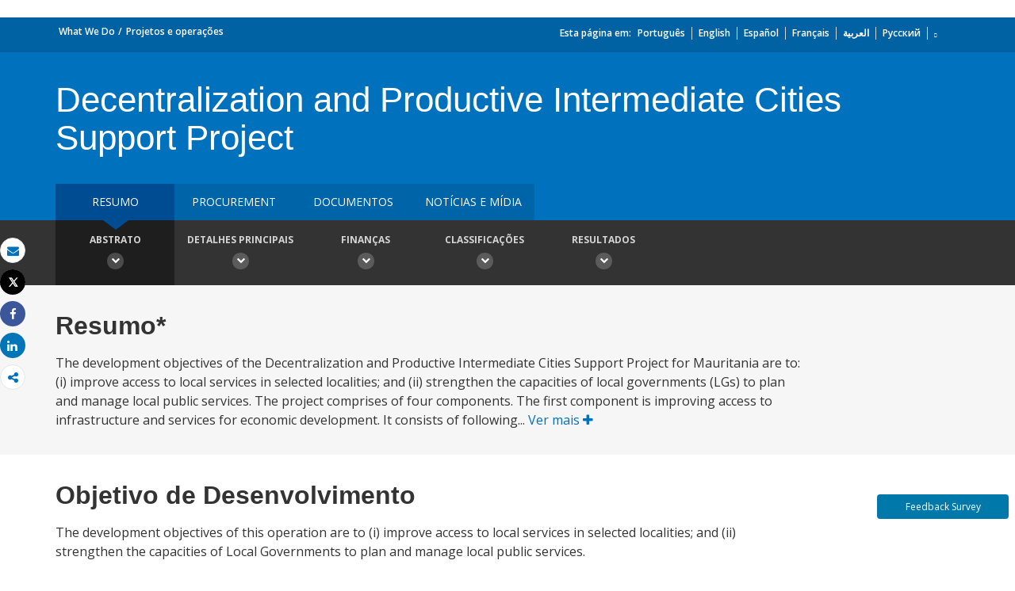

--- FILE ---
content_type: application/xml; charset=utf-8
request_url: https://search.worldbank.org/api/v2/projects?format=xml&fl=project_name,countryshortname&qterm=P169332&apilang=pt
body_size: 922
content:
<?xml version="1.0" encoding="UTF-8" standalone="yes"?>
<projects rows="10" os="0" page="1" total="2">
  <project id="P169332">
    <id>P169332</id>
    <project_name>Decentralization and Productive Intermediate Cities Support Project</project_name>
    <countryshortname>Mauritânia</countryshortname>
    <url>http://projects.worldbank.org/P169332/null?lang=en</url>
    <project_abstract>The development objectives of the Decentralization and Productive Intermediate Cities Support Project for Mauritania are to: (i) improve access to local services in selected localities; and (ii) strengthen the capacities of local governments (LGs) to plan and manage local public services. The project comprises of four components. The first component is improving access to infrastructure and services for economic development. It consists of following sub-components: (i) resilient urban infrastructure and services supporting economic development in selected southern intermediate cities; and (ii) urban and rural electrification. The second component, strengthening decentralization and LG capacity objectives are to: (a) build the capacity of the targeted LGs, both at the regional and municipal levels in public finance management (PFM) and public sector management to increase LGs’ efficiency and capacity to develop their local economy, and (b) strengthen the systems for implementing decentralization reform. It consists of following sub-components: (i) strengthening the systems for decentralization; and (ii) building the capacity of LG. The third component, project management will support the implementation of all activities in accordance with the World Bank’s policies and guidelines in the area of coordination, supervision, FM, procurement, audits, safeguards, monitoring and evaluation (M and E), and training and operating costs. The fourth component is contingency emergency response component. Disbursements will be made against an approved list of goods, works, and services required to support crisis mitigation, response, recovery, and reconstruction.</project_abstract>
  </project>
  <project id="P181311">
    <id>P181311</id>
    <project_name>Decentralization and Productive Intermediate Cities Support Project AF</project_name>
    <countryshortname>Mauritânia</countryshortname>
    <url>http://projects.worldbank.org/P181311/null?lang=en</url>
  </project>
</projects>

--- FILE ---
content_type: application/javascript;charset=utf-8
request_url: https://projects.worldbank.org/etc.clientlibs/worldbankgroup/components/global/service/headerservice/clientlibs/site.js
body_size: 6449
content:
/*if (document.readyState === "loading") {
  // Loading hasn't finished yet
  document.addEventListener("DOMContentLoaded",initializeDropdown);
  document.addEventListener("DOMContentLoaded", initializeNavigation);
} else {
  // `DOMContentLoaded` has already fired
  initializeDropdown();
  initializeNavigation();
}*/
const SUPPORTED_LANGUAGES = ['en', 'zh', 'ru', 'fr', 'es', 'ar'];

// media query match that indicates mobile/tablet width
const isDesktop = window.matchMedia('(min-width: 1024px)');
let lang;

function populateHeader(options) {
const langcode = (options && options.languagecode) ? (options.languagecode) : getLanguage();
const selector = (options && options.selector) ? (options.selector) : 'header';
const serviceEndpoint = (options && options.serviceEndpoint) ? (options.serviceEndpoint) : getHeaderServiceHost(options);
fetch(serviceEndpoint)
              .then(resp => {
                    if (!resp.ok) {
              throw new Error(`HTTP error! Status: ${resp.status}`);
        }
        return resp.text();
        })
        .then(html => {
            const template = document.querySelector(selector);
            template.innerHTML = html;
            initializeHeader(options);
        })
        .catch(error => {
               console.error("Error setting up the header :", error);
        });
}

function getHeaderServiceHost(options) {
	const environment = (options) ? options.environment: "prod"
    if(environment == 'dev') {
		//return 'extdataportaldev.worldbank.org';
        return 'extdataportalqa.worldbank.org/qa';
	} else if (environment == 'qa') {
		return 'extdataportalqa.worldbank.org/qa';
	} else if (environment == 'stage') {
		return 'extdataportalqa.worldbank.org/qa';
	} else {
		return 'extdataportal.worldbank.org';
	}
}

function initializeHeader(options) {
	const langcode = (options && options.languagecode) ? (options.languagecode) : getLanguage();
	options.languagecode = langcode;
	if(options && options.languageToggler) {
		populateLanguageDropdown(options)
	}

	initializeDropdown();
	intitializeSearch();
	initializeNavigation();
	loadNavCountryElements();
	filterNavCountryElements();
    initializeDropdowns();
	if ((isDesktop.matches) && (options && options.enabletrendingdata)) populateTrendingData(options);
}

function makeUppercaseSafe(str) {
	if (!str) return '';
	return str.trim().toUpperCase();
}

// Get Language Selector Display Text based on screen size
const getLanguageDisplayText = (lang, langcode) => ((
	(window.screen.width >= 768) && lang)
	? capitalizeFirstLetter(lang)
	: makeUppercaseSafe(langcode));

/**
 * Creates a custom dropdown with clickable links.
 * @param {Array<{label: string, href: string}>} optionsArray - Array of link options.
 * 
 */
async function populateLanguageDropdown(options) {
	const container = document.getElementById('dropdownMenuLang');
	if (!container) {
		console.error(`Container with ID '${containerId}' not found.`);
		return;
	}
	let optionsArray = [];
	const togglerOpts = options.languageToggler;
	if((togglerOpts.default && togglerOpts.default == true) || togglerOpts.langServiceEndpoint){
		optionsArray = await getLangTogglerData(options);
	} else {
		optionsArray = options.languageToggler.langdata; 
	}
	const langcode = options.languagecode;
	const dropdownLangText = document.querySelector("#dropdownLangText");
	// Clear existing content
	container.innerHTML = '';
    if(optionsArray && optionsArray.length > 1) {
        optionsArray.forEach((option, index) => {
            if (option.langcode.toLowerCase() == langcode.toLowerCase()) {
                dropdownLangText.textContent = getLanguageDisplayText(option.lang, langcode);
			} else {
				const item = document.createElement('li');
				item.setAttribute('role', 'option');
				//item.setAttribute('tabindex', '0');
				//item.setAttribute('aria-selected', index === 0 ? 'true' : 'false');

				const link = document.createElement('a');
				link.href = option.href;
				link.textContent = capitalizeFirstLetter(option.lang);
				link.lang = option.langcode;

				item.appendChild(link);
				container.appendChild(item);
			}
        });

		const wrapper = container.closest(".dropdownWrapper");
		wrapper.hidden = false;
        /*const dropdownLang = document.querySelector("#dropdownLang");
        const langDropdown = document.querySelectorAll("#dropdownMenuLang li");
        const wrapper = container.closest(".dropdownWrapper");
        //preselct the language
        langDropdown.forEach((option, index) => {
            let link = option.querySelector('a');
            if(link.lang == langcode) {
                option.setAttribute("aria-selected", "true");
                document.querySelector("#dropdownLangText").textContent = getLanguageDisplayText(option.textContent, langcode);
                //dropdownLang.textContent = getLanguageDisplayText(option.textContent, langcode);
                dropdownLang.setAttribute("aria-expanded", "false");
                container.hidden = true;
                wrapper.classList.remove("active");
            }

          });

          wrapper.hidden = false;*/

          // Show Language code in Mobile when the window is resized
          const resizeObserver = new ResizeObserver(() => {
            const filtered = optionsArray.find(opt => opt.langcode === langcode);
            if(filtered) dropdownLangText.textContent = getLanguageDisplayText(filtered.lang, langcode);
          });
          const headerTag = document.querySelector('header');
          if (headerTag) {
            resizeObserver.observe(headerTag);
          } else {
            resizeObserver.observe(document.body);
          }

	}

}


function initializeDropdown() {
  const dropdowns = document.querySelectorAll(".dropdownSwitcher");

  dropdowns.forEach((langSwitcher) => {
    const wrapper = langSwitcher.closest(".dropdownWrapper"); // parent wrapper
    const langMenu = wrapper.querySelector(".dropdownMenu");
    const options = langMenu.querySelectorAll("li");

    // Toggle dropdown
    langSwitcher.addEventListener("click", (e) => {
      e.stopPropagation(); // prevent immediate close
      const expanded = langSwitcher.getAttribute("aria-expanded") === "true";

      // Close all other dropdowns first (optional, if you want only one open at a time)
      document.querySelectorAll(".dropdownWrapper.active").forEach((otherWrapper) => {
        if (otherWrapper !== wrapper) {
          otherWrapper.classList.remove("active");
          const btn = otherWrapper.querySelector(".dropdownSwitcher");
          const menu = otherWrapper.querySelector(".dropdownMenu");
          btn.setAttribute("aria-expanded", "false");
          menu.hidden = true;
        }
      });

      // Toggle current dropdown
      langSwitcher.setAttribute("aria-expanded", !expanded);
      langMenu.hidden = expanded;
      wrapper.classList.toggle("active", !expanded);
    });

    // Close when clicking outside
    document.addEventListener("click", (e) => {
      if (!wrapper.contains(e.target)) {
        langSwitcher.setAttribute("aria-expanded", "false");
        langMenu.hidden = true;
        wrapper.classList.remove("active");
      }
    });


    // Keyboard navigation
   /* options.forEach((option, index) => {
      option.addEventListener("click", () => {
        options.forEach((opt) => opt.removeAttribute("aria-selected"));
        option.setAttribute("aria-selected", "true");
        langSwitcher.textContent = option.textContent;
        langSwitcher.setAttribute("aria-expanded", "false");
        langMenu.hidden = true;
        wrapper.classList.remove("active");
      });*/

      /*option.addEventListener("keydown", (e) => {
        if (e.key === "ArrowDown") {
          e.preventDefault();
          options[(index + 1) % options.length].focus();
        } else if (e.key === "ArrowUp") {
          e.preventDefault();
          options[(index - 1 + options.length) % options.length].focus();
        } else if (e.key === "Enter" || e.key === " ") {
          e.preventDefault();
          option.click();
        } else if (e.key === "Escape") {
          langSwitcher.focus();
          langSwitcher.setAttribute("aria-expanded", "false");
          langMenu.hidden = true;
          wrapper.classList.remove("active");
        }
      });
    });*/
  });

}

function intitializeSearch() {
	// Toggle search dropdown
	document.getElementById('nav-search-toggle').addEventListener('click', function() {
		//toggleOverflowY();
		document.body.classList.toggle("wbg_ext_header_overlay");

		const isOpen = document.getElementById('nav-search-menu').classList.toggle('show');

		document.getElementById('nav-search-toggle').classList.toggle('show', isOpen);
		document.getElementById('nav-search-toggle').setAttribute('aria-expanded', isOpen.toString());
	});

	// Close dropdowns if clicked outside
	document.addEventListener('click', function(e) {
		const searchBtn = document.getElementById('nav-search-toggle');
		const searchMenu = document.getElementById('nav-search-menu');

		if (!searchBtn.contains(e.target) && !searchMenu.contains(e.target) && searchMenu.classList.contains('show')) {
			searchMenu.classList.remove('show');
			document.getElementById('nav-search-toggle').setAttribute('aria-expanded', 'false');
			document.getElementById('nav-search-toggle').classList.remove('show');
			//document.body.style.overflowY = '';
			document.body.classList.remove("wbg_ext_header_overlay");
		}
	});

	document.getElementById('search-btn').addEventListener('click', function() {
		const searchInputBox = document.getElementById('search-input');
		if (searchInputBox.value) {
			window.location.href = 'https://www.worldbank.org/en/search?q=' + searchInputBox.value;
		}
	});

    const searchInputBoxEle = document.getElementById('search-input');
    searchInputBoxEle.addEventListener('keydown', function(event) {
            if (event.key !== 'Enter') return;
            if (searchInputBoxEle.value) {
                window.location.href = 'https://www.worldbank.org/en/search?q=' + searchInputBoxEle.value;
            }
        });
}

function initializeNavigation() {
  const navContainer = document.getElementById("top-nav");
  const navLinks = document.querySelectorAll(".wbg_ext_global_header__nav-link");
  const tabs = Array.from(navContainer.querySelectorAll('.wbg_ext_menu_list[role="toptab"]'));
  const panels = Array.from(navContainer.querySelectorAll('.wbg_ext_navigation_menu[role="toptabpanel"]'));
  const hamburger = document.getElementById("hamburger");
  const closeBtn = document.getElementById("close-btn");
  const backBtn = document.getElementById("back-arrow");
  const lpHeaderContainar = document.querySelector(".lp-overlay-global-header-wrapper");

  let isMobile = window.innerWidth <= 1199;

  // ---------- Helpers ----------
  const getActiveTab = () => tabs.find(t => t.getAttribute("aria-selected") === "true") || null;

  const activateTopmenuTab = (tab) => {
    tabs.forEach(t => {
      const isActive = t === tab;
      t.classList.toggle("active", isActive);
      t.setAttribute("aria-selected", isActive);
      t.tabIndex = isActive ? 0 : -1;
      focusTab(getActiveTab());
      t.classList.toggle("active", isActive);

      const panel = document.getElementById(t.getAttribute("aria-controls"));
      if (panel) panel.hidden = !isActive;
    });
  };

  const focusTab = (tab) => {   
    if (!tab) return;
    tabs.forEach(t => (t.tabIndex = -1));
    tab.tabIndex = 0;
    tab.focus();
  };

  const getFirstFocusable = (panel) => panel.querySelector('a, button, input, [tabindex]:not([tabindex="-1"])');

  const getNextElement = (elements, index, offset) => {
    const nextIndex = index + offset;
    if (nextIndex >= 0 && nextIndex < elements.length) return elements[nextIndex];
    return null;
  };

  const openMenu = () => {
    navContainer.style.display = "block";
    navContainer.classList.add("active");
    navContainer.classList.remove("show");
    navContainer.classList.remove("slideOut");
    navContainer.setAttribute("aria-expanded", "true");
    //document.body.style.overflowY = "hidden";
	document.body.classList.add("wbg_ext_header_overlay");
	//To handle transperent header
	if(lpHeaderContainar) {
		lpHeaderContainar.classList.add("wbg-transparent-header");
	}

    // Desktop → focus first active tab
    if (!isMobile) focusTab(getActiveTab());

    if (isMobile) {
      panels.forEach(panel => panel.hidden = true);
      tabs.forEach(tab => {
        tab.style.display = "block";
      });
    }


  };

  const closeMenu = (hide = true) => {
    navContainer.classList.remove("active", "show");
    navContainer.classList.add("slideOut");
    navContainer.setAttribute("aria-expanded", "false");
    if (backBtn) backBtn.style.display = "none";
    //document.body.style.overflowY = "";
	document.body.classList.remove("wbg_ext_header_overlay");
	//To handle transperent header
	if(lpHeaderContainar) {
		lpHeaderContainar.classList.remove("wbg-transparent-header");
	}

    tabs.forEach(tab => {
       tab.classList.remove("active")
        tab.setAttribute("aria-selected", "false");
      tab.style.display = "block";
  });
    tabs.forEach(tab => tab.classList.remove("active"));
    panels.forEach(panel => panel.hidden = true);
    navLinks.forEach(link => link.setAttribute("aria-expanded", "false"));

    if (hide) navContainer.style.display = "none";
  };

  // ---------- navLinks ----------
  navLinks.forEach(link => {
    link.addEventListener("click", e => {
      e.stopPropagation();
      if (e.target === hamburger || e.target === closeBtn) return;
      e.preventDefault();

      const expanded = link.getAttribute("aria-expanded") === "true";
      navLinks.forEach(l => l.setAttribute("aria-expanded", "false"));

      if (!expanded) {
        link.setAttribute("aria-expanded", "true");
        openMenu();
        if (!isMobile) {
          const tabText = link.textContent.trim().toLowerCase();
          const matchTab = tabs.find(tab => tab.textContent.trim().toLowerCase() === tabText);
          if (matchTab) activateTopmenuTab(matchTab);
        }
      } else closeMenu(false);
    });
  });





  // ---------- Left tablist click (mobile) ----------
  tabs.forEach(tab => {

    tab.addEventListener("mouseenter", () => {
      if (!isMobile) activateTopmenuTab(tab);
    });


    tab.addEventListener("click", e => {
      if (!isMobile) return;
      if (isMobile && e.target.closest(".wbg_ext_menu_list").classList.contains("active")) return;
      e.preventDefault();
      activateTopmenuTab(tab);

       // On mobile: show only the active tab
      tabs.forEach(t => {
        t.style.display = t.classList.contains("active") ? "block" : "none";
      });

      navContainer.classList.add("show");
      if (backBtn) backBtn.style.display = "block";
    });

  });

  // ---------- Mobile back button ----------
  if (backBtn) {
    backBtn.addEventListener("click", () => {
      navContainer.classList.remove("show");
      backBtn.style.display = "none";

      tabs.forEach(tab => {
        tab.classList.remove("active");
        tab.setAttribute("aria-selected", "false");
          tab.style.display = "block"; // show all tabs again
      });
      panels.forEach(panel => (panel.hidden = true));
    });
  }

  // ---------- Hamburger / Close ----------
  if (hamburger) hamburger.addEventListener("click", () => openMenu());
  if (closeBtn) closeBtn.addEventListener("click", () => closeMenu());

  // ---------- Click outside ----------
/*document.addEventListener("click", e => {
  if (
    navContainer.contains(e.target) || 
    e.target.closest("#hamburger") || 
    e.target.closest("#close-btn") || 
    e.target.closest(".wbg_ext_global_header") ||
    e.target.closest("#wbg-top-navigation")
  ) return;

  closeMenu();
});*/


  // ---------- Keyboard Navigation ----------
  navContainer.addEventListener("keydown", (event) => {
    const focused = document.activeElement;
    const activeTab = getActiveTab();
    const isTabFocused = tabs.includes(focused);

    // Escape closes menu
    if (event.key === "Escape") {
      closeMenu();
      event.preventDefault();
      return;
    }

    // ---------- Left tablist ----------
    if (isTabFocused) {
      const index = tabs.indexOf(focused);

      if (event.key === "ArrowDown" || "Tab") {
        event.preventDefault();
        const next = getNextElement(tabs, index, 1);
        if (next) focusTab(next);
      }

      if (event.key === "ArrowUp") {
        event.preventDefault();
        const prev = getNextElement(tabs, index, -1);
        if (prev) focusTab(prev);
      }

      if (event.key === "Enter" || event.key === " ") {
        event.preventDefault();
        activateTopmenuTab(focused);
      }

      if (event.key === "ArrowRight") {
        event.preventDefault();
        const panel = document.getElementById(focused.getAttribute("aria-controls"));
        const first = getFirstFocusable(panel);
        if (first) first.focus();
      }
    }

    // ---------- Right tabpanel ----------
    const panel = focused.closest('[role="toptabpanel"]');
    if (panel) {
      const items = Array.from(panel.querySelectorAll('a, button, input, [tabindex]:not([tabindex="-1"])'));
      const idx = items.indexOf(focused);

      if (event.key === "ArrowDown") {
        event.preventDefault();
        const next = getNextElement(items, idx, 1);
        if (next) next.focus();
      }

      if (event.key === "ArrowUp") {
        event.preventDefault();
        const prev = getNextElement(items, idx, -1);
        if (prev) prev.focus();
      }

      if (event.key === "ArrowLeft") {
        event.preventDefault();
        if (activeTab) activeTab.focus();
      }
    }
  });

  function checkMode() {
  isMobile = window.innerWidth <= 1199;

  if (!isMobile) {
    // -------- Desktop --------
    const activeTab = tabs.find(tab => tab.classList.contains("active"));
    if (activeTab) activateTopmenuTab(activeTab);

    tabs.forEach(tab => (tab.style.display = "block"));
    if (backBtn) backBtn.style.display = "none";
    navContainer.classList.remove("show");
    return;
  }



   //Tab click (mobile)
  tabs.forEach(tab => {
    tab.onclick = e => {
      if (isMobile && e.target.closest(".wbg_ext_menu_list").classList.contains("active")) return;
      e.preventDefault();
      tabs.forEach(t => {
        if (t !== tab) {
          t.classList.remove("active");
          t.setAttribute("aria-selected", "false");
        }
      });
      navContainer.classList.add("show");
      if (backBtn) backBtn.style.display = "block";
    };
  });

  // Back button (mobile)
  if (backBtn) {
    backBtn.onclick = () => {
      tabs.forEach(tab => {
        tab.style.display = "block";
        tab.classList.remove("active");
        tab.setAttribute("aria-selected", "false");
      });
      panels.forEach(panel => (panel.hidden = true));
      navContainer.classList.remove("show");
      backBtn.style.display = "none";
    };
  }

  const activeTab = getActiveTab();

  if (activeTab !== null) {
    // Only show active tab
    navContainer.classList.add("show");
    tabs.forEach(tab => {
      tab.style.display = tab === activeTab ? "block" : "none";
    });

     // Back button visible only if nav is open
  if (navContainer.classList.contains("active") && backBtn) {
    backBtn.style.display = "flex";
  }


  } else {
    // No active tab → show all
    tabs.forEach(tab => (tab.style.display = "block"));
    navContainer.classList.remove("show");
    if (backBtn) backBtn.style.display = "none";
  }

  // Panels visibility
  panels.forEach(panel => {
    const tabId = panel.getAttribute("id");
    const isActive = activeTab && activeTab.getAttribute("aria-controls") === tabId;
    panel.hidden = !isActive;
  });

 
}

  checkMode(); 
  window.addEventListener("resize", checkMode);


}





/* search inside navigation dropdown */

function loadNavCountryElements() {
  var menu = document.querySelector(".wbg-ext-tt-menu");
  if (menu) {
    menu.querySelector("li.tt-suggestion").removeAttribute("style");
  }
  
  document.addEventListener('keyup', function () {
	const search_country = document.getElementById('nav-search-country');
    var b = search_country.value.length;
    if (b > 0) {
      if (!document.querySelector(".wbg-ext-tt-menu").classList.contains("wbg-ext-show-tt-menu")) {
        document.querySelector(".wbg-ext-tt-menu").classList.add("wbg-ext-show-tt-menu")
      }
    } else {
      document.querySelector(".wbg-ext-tt-menu").classList.remove("wbg-ext-show-tt-menu")
    }
    return true
  });

  var eventList = ["keydown", "keyup", "keypress"];
  for (event of eventList) {
    var searchCountry = document.querySelector("#nav-search-country")
    if (searchCountry) {
      searchCountry.addEventListener(event, function (c) {
        var b = c.keyCode || c.which;
        if (c.keyCode == 13) {
          c.preventDefault();
          return false
        }
      });
    }
  }
}



function filterNavCountryElements() {
  const search_country = document.getElementById('nav-search-country');
  //console.log(search_country, 'search_country')
  if (search_country) {
    document.querySelector("#nav-search-country").addEventListener('keyup', function (c) {
      var value = search_country.value.toLowerCase();
      document.querySelectorAll(".wbg_ext_navigation_dropdown li .country-name").forEach(function (e) {

        var length = value.length;
        var substring = e.textContent.toLowerCase().substring(0, length);
        //console.log(value, 'dups', substring, e.parentElement);
        if (value == substring) {
          e.parentElement.style.display = 'inline-flex';
        } else {
          e.parentElement.style.display = 'none';
        }
      });
    });
  }

  var eventLists = ["keydown", "keyup", "keypress"];
  for (event of eventLists) {
    var searchCountry = document.querySelector("#nav-search-country")
    if (searchCountry) {
      searchCountry.addEventListener(event, function (c) {
        //console.log(c.keyCode, 'tes', c.which);
        var b = c.keyCode || c.which;
        if (c.keyCode == 13) {
          c.preventDefault();
          return false
        }
      });
    }
  }
}



function clearField(field) {
  if (field.value == field.defaultValue)
    field.value = '';
}






function toggleOverflowY() {
  const current = document.body.style.overflowY;
  document.body.style.overflowY = current === 'hidden' ? '' : 'hidden';
}



function populateTrendingData(options) {
	let languageCode = options.languagecode;
    if (!SUPPORTED_LANGUAGES.includes(languageCode)) {
      languageCode = 'en';
    }
	let topbarSections = document.querySelector(".wbg_ext_global_header__topbar");
	if (topbarSections) {
		//const host = getHeaderServiceHost(options);
		//TODO: ONly prod is having the trending data
		const host = 'extdataportal.worldbank.org';
        const currentHost =  window.location.hostname;   
		const url = `https://${host}/api/ext/${languageCode}/trending.json?host=${encodeURIComponent(currentHost)}`;
		fetch(url).then(res => res.json()).then(response => {
			if (response && response.hasOwnProperty("data")) {
				let trendingData = response["data"];
				let trendingPage = trendingData[Math.floor(Math.random() * trendingData.length)];

				let trendingText = topbarSections.querySelector(".wbg_ext_global_header__trending-text");
				if (trendingText) {
					trendingText.innerHTML = trendingPage.Text;
				}

				let trendingLink = topbarSections.querySelector("#trending_link");
				if (trendingLink) {
					trendingLink.setAttribute('href', trendingPage.Link);
				}
			}
		}).catch(err => console.log(err));
	}
}

/**
 * Process current pathname and return details for use in language switching
 * Considers pathnames like /en/path/to/content and
 * /content/world-bank/global/en/path/to/content.html for both EDS and AEM
 */
function getPathDetails() {
  const { pathname } = window.location;
  const isContentPath = pathname.startsWith('/content');
  const parts = pathname.split('/');
  const safeLangGet = (index) => (parts.length > index ? parts[index] : 'en');
  /* 5 is the index of the language in the path for AEM content paths like
     /content/world-bank/corporate/ext/en/path/to/content.html
     2 is the index of the language in the path for EDS paths like /en/path/to/content
    */
  let langCode = isContentPath ? safeLangGet(5) : safeLangGet(2);
  // remove suffix from lang if any
  if (langCode.indexOf('.') > -1) {
    langCode = langCode.substring(0, langCode.indexOf('.'));
  }
  if (!langCode) langCode = 'en'; // default to en
  // substring before lang
  const prefix = pathname.substring(0, pathname.indexOf(`/${langCode}`)) || '';
  const suffix = pathname.substring(pathname.indexOf(`/${langCode}`) + langCode.length + 1) || '';
  return {
    prefix,
    suffix,
    langCode,
    isContentPath,
  };
}

/**
 * Fetch and return language of current page.
 * @returns language of current page
 */
function getLanguage() {
  if (!lang) {
    lang = getPathDetails().langCode;
    if (!SUPPORTED_LANGUAGES.includes(lang)) {
      lang = 'en';
    }
  }
  return lang;
}

async function getLangTogglerData(options) {
  let isAuthor = false;
  let host, environment, currentPath, serviceURL;
  // Get the current path from the browser
  if(options.languageToggler && options.languageToggler.langServiceEndpoint){
    serviceURL = `${options.languageToggler.langServiceEndpoint}`
  } else {
    const currentPath = window.location.pathname; // e.g., "/ext/en/home"
    if (currentPath.startsWith("/content")) {
        serviceURL = currentPath.replace(".html", ".wbglangtoggler");
        isAuthor = true;
    } else {
	    const host = getHeaderServiceHost(options);
	    environment = "";
	    if(options && options.environment) {
	      if(options.environment != 'stage' && options.environment != 'prod') {
			environment = options.environment;
	  	  }
	    }
	    // Construct the full service URL
	    // TODO : dont have the toggler in prod 
	    const baseURL = `https://${host}/api/ext/langtoggler`;
	    if(environment) {
	    	serviceURL = `${baseURL}${currentPath}?env=${environment}`;
	    } else {
			serviceURL = `${baseURL}${currentPath}`;
	    }
    }
  }

  try {
    const response = await fetch(serviceURL);
    if (!response.ok) {
      throw new Error(`HTTP error! Status: ${response.status}`);
    }
    const data = await response.json();
    let landdataarr = [];
    if (data && Array.isArray(data.languages) && data.languages.length > 0) {
      //const langPairs = metaLangContent.split(constants.COMMA_SEPARATOR);
      data['languages'].forEach((ldata) => {
		let hlink = ldata.link;
		if(isAuthor === true && ldata.authorLink) {
			if(ldata.authorLink.startsWith("/content")) {
				hlink = `${ldata.authorLink}.html`;
			} else {
				hlink = ldata.authorLink;
			}
		}
        //const [language, url] = pair.split(constants.PIPE_SEPARATOR).map((part) => part.trim());
        let langdata = {
           lang: ldata.title,
          langcode: ldata.lang,
          href: hlink
        }
        landdataarr.push(langdata);
      });
      }
    return landdataarr;
  } catch (error) {
    console.error("Error calling language toggler service:", error);
    return null;
  }
}

function initializeDropdowns() {
    const searchInput = document.getElementById("nav-search-country");
    const dropdownToggle = document.querySelector(".wbg_ext_dropdown-toggle");
    const dropdownMenu = document.querySelector(".wbg-ext-tt-menu");

    function toggleDropdown(show = null) {
      if (show === true) {  
        dropdownMenu.classList.add("show");
        dropdownToggle.classList.add("active");
      } else if (show === false) {
        dropdownMenu.classList.remove("show");
        dropdownToggle.classList.remove("active");
      } else {
        dropdownMenu.classList.toggle("show");
        dropdownToggle.classList.toggle("active");
      }
    }

    // Toggle dropdown on input click
    searchInput.addEventListener("click", function (e) {
      e.stopPropagation();
      toggleDropdown();
    });

    // Toggle dropdown on icon click
    dropdownToggle.addEventListener("click", function (e) {
      e.stopPropagation();
      toggleDropdown();
    });

    // Close dropdown if clicked outside
    document.addEventListener("click", function (e) {
      if (
        !dropdownMenu.contains(e.target) &&
        !searchInput.contains(e.target) &&
        !dropdownToggle.contains(e.target)
      ) {
        toggleDropdown(false);
      }
    });
  }
  
function capitalizeFirstLetter(str) {
  if (!str) return str;
  return str.charAt(0).toUpperCase() + str.slice(1);
}